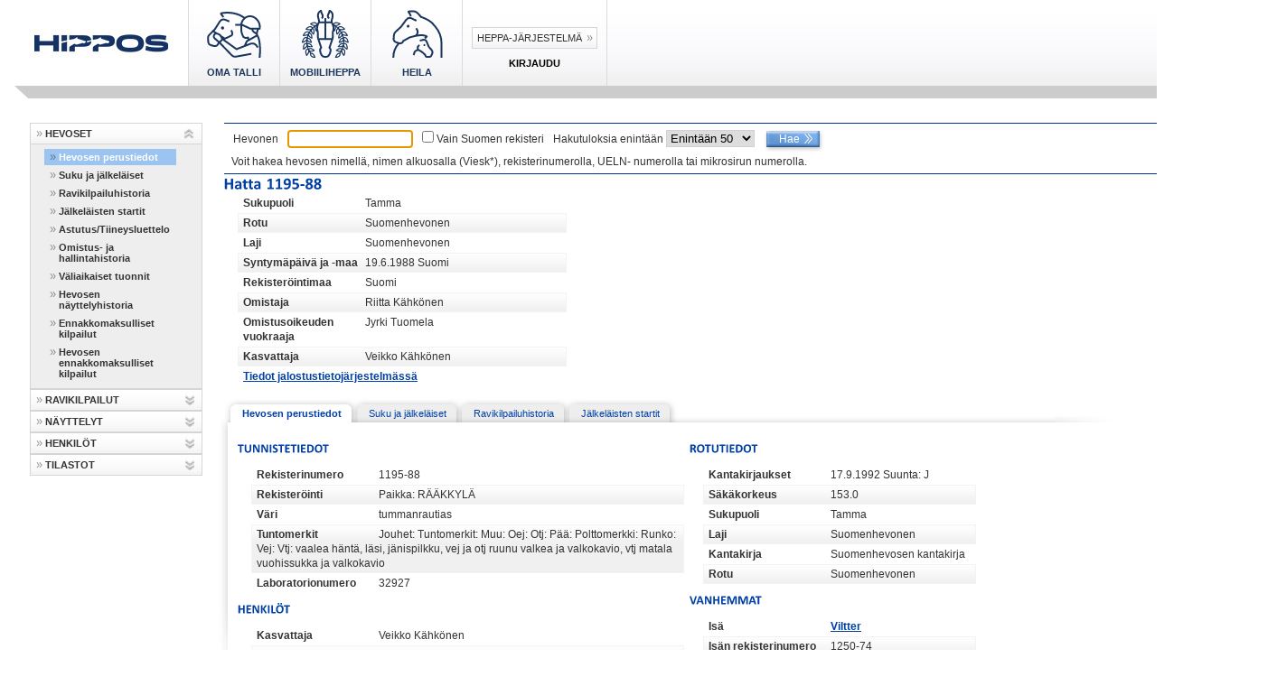

--- FILE ---
content_type: text/html;charset=UTF-8
request_url: https://heppa.hippos.fi/heppa/grading/GradingEventHorses,name.$DirectLink.sdirect?sp=l8495885503683185306&sp=X
body_size: 7200
content:
<!DOCTYPE html>
<!-- Application: Heppa -->
<!-- Page: horse/HorseBasic -->
<!-- Generated: Fri Jan 30 01:42:36 EET 2026 -->
<html>
<head>
<meta name="generator" content="Tapestry Application Framework, version 4.0.2"/>
<meta http-equiv="Content-Type" content="text/html;charset=UTF-8"/>
<title>Hevosen perustiedot, Hatta, (1195-88) - HEPPA-JÄRJESTELMÄ - Hippos</title>
<link rel="shortcut icon" type="image/x-icon" href="/heppa/images/favicon.ico"/>
<link rel="icon" type="image/x-icon" href="/heppa/images/favicon.ico"/>
<link rel="stylesheet" type="text/css" href="/heppa/css/print.css"/>
<link rel="stylesheet" type="text/css" href="/heppa/css/heppa.css"/>
<link rel="stylesheet" type="text/css" href="/heppa/css/style.css"/>
<link rel="stylesheet" type="text/css" href="/heppa/css/apocalypse.css"/>
<link rel="stylesheet" type="text/css" href="/heppa/css/content_1.8.14.2.css"/>
</head>

<body class="heppa">
<script type="text/javascript" src="/heppa/app?digest=e24c46ec9acd19a85713cb8a36f4e7ee&amp;path=%2Fscript-libs%2FSorttable.js&amp;service=asset"></script>
<script type="text/javascript" src="/heppa/app?digest=13ab049c7cf637fc4fe449e3d2571e06&amp;path=%2Fscript-libs%2FHeppa.js&amp;service=asset"></script>
<script type="text/javascript" src="/heppa/app?digest=a34f78c3aecd182144818eb4b7303fda&amp;path=%2Fscript-libs%2Fjquery.js&amp;service=asset"></script>
<script type="text/javascript" src="/heppa/app?digest=01cfd9d2d784a105c31aabf46367345c&amp;path=%2Fscript-libs%2Fjquery.scrollTo-min.js&amp;service=asset"></script>
<script type="text/javascript" src="/heppa/app?digest=c7c4573d26da3f6749e27bdd4e5ebd4c&amp;path=%2Fscript-libs%2Ftopnavi_hovers.js&amp;service=asset"></script>
<script type="text/javascript" src="/heppa/app?digest=7e47005ed153f788718c10e97da829b3&amp;path=%2Fscript-libs%2Fcufon-yui.js&amp;service=asset"></script>
<script type="text/javascript" src="/heppa/app?digest=5349b20239ff921067d03023c0bd277c&amp;path=%2Fscript-libs%2FCalibri_400-Calibri_700.font.js&amp;service=asset"></script>
<script type="text/javascript" src="/heppa/app?digest=557f2081d45a7528f898e7e384717596&amp;path=%2Forg%2Fapache%2Ftapestry%2Fform%2FForm.js&amp;service=asset"></script>
<script type="text/javascript"><!--



function showError(msg, warning) {
  if (msg != "") alert(msg);
  else if(warning != "") alert(warning);
}



// --></script>
    
        


        <script type="text/javascript">
            var  helpUrl = '/heppa/help/_tmphtm/help.html?helppage=horse/HorseBasic';
            $(document).ready(function() {
                     $('.frontpage .top_navi ul li a').click(function(e){
                         e.preventDefault();
                         var target = $("#" + $(this).find("img").attr('name'));
                         $.scrollTo(target , 800 , { offset:{ top:-95, left:0 } });
                     });
                 });
        </script>

        <!--[if IE 6]>
        <link href="styles/ie6.css" rel="stylesheet" type="text/css">
        <script type="text/javascript" src="js/iepngfix_tilebg.js"></script>
        <![endif]--> <!--[if IE 7]>
        <link href="styles/ie7.css" rel="stylesheet" type="text/css">
        <![endif]-->

        <!-- Google tag (gtag.js) -->
        <script async src="https://www.googletagmanager.com/gtag/js?id=G-FF5H5SG5LG"></script>
        <script>
            window.dataLayer = window.dataLayer || [];
            function gtag(){dataLayer.push(arguments);}
            gtag('js', new Date());
            gtag('config', 'G-FF5H5SG5LG');
        </script>

        <div id="container">
        <div class="top">
        <div class="toparea">
            <div class="logo">
                <a href="http://www.hippos.fi"> <img src="/heppa/images/logo.jpg" alt="" border="0"
                    onclick='javascript:return setStatusAndEnsure(loadText, "http://talli.poutapilvi.fi/p4_hippos/");'>
                </a>
            </div>
            <div class="top_navi">
                <ul class="main_menu">
                    <li>
                        <a href="https://heppa.hippos.fi/omatalli" class="main_menu--link">
                            <img src="/heppa/images/oma_talli.svg"/>
                            <h3>Oma Talli</h3>
                        </a>
                    </li>
                    <li>
                        <a href="https://heppa.hippos.fi/mobiili" class="main_menu--link">
                            <img src="/heppa/images/mobiiliheppa.svg"/>
                            <h3>Mobiiliheppa</h3>
                        </a>
                    </li>
                    <li>
                        <a href="https://heppa.hippos.fi/jalostus" class="main_menu--link">
                            <img src="/heppa/images/heila.svg"/>
                            <h3>Heila</h3>
                        </a>
                    </li>
                    <li class="top_navi_last">
                        
                        
                            <div class="wrapper__login">
                                <div class="container__login-links">
                                    <a href="/heppa/Login.html">Heppa-järjestelmä</a>
                                </div>
                                <h3>Kirjaudu</h3>
                            </div>
                        
                    </li>
                </ul>
                </div>
            </div>
        </div>
        <div class="top_menu_bottom"></div>
        <div class="wrapper">
        <div class="heppa_wide">
        <script type="text/javascript">
            var id = identifyBrowser();
            var support = isSupportedBrowser();
            if (support == "NOK") {
              document.write("<div class=\"notice\"><span>Ei suositeltu selain. Heppa-järjestelmän käytössä voi esiintyä ongelmia.</span></div>");
            } else if (support == "Other") {
              document.write("<div class=\"notice\"><span class=\"notice\">Ei tunnistettu selain. Heppa-järjestelmän käytössä voi esiintyä ongelmia.</span></div>");
            }
        </script>
        <noscript>
            <div class="notice">
                <span class="notice">Selaimesi Javascript-tuki on pois päältä. Heppa-järjestelmän käytössä voi siksi
                esiintyä ongelmia.</span>
            </div>
        </noscript>
        
        <div class="leftnavi">
            <div class="sidemenulevel"><div class="sidemenulink sidemenufirst"><div class="sidemenuarrow"></div><a class="sidemenulinka" onclick="javascript:return setStatusAndEnsure(loadText, this)" href="/heppa/horse/HorseBasic.html">HEVOSET</a><div class="navigation_arrow"><img id="horse_arrow" alt=">" title="Avaa kansio" src="/heppa/images/sidemenuarrow_up.png" width="11" height="11" onclick="javascript:toggleMenuLevel('horse','horse_arrow','/heppa/images/sidemenuarrow_down.png','/heppa/images/sidemenuarrow_up.png')"/></div></div><div id="horse" class="sidemenulevel" style="display:block"><div class="sidemenulink"><div class="sidemenuarrow"></div><a class="sidemenulinka sidemenuselected" href="/heppa/horse/HorseBasic.html" onclick="javascript:return setStatusAndEnsure(loadText, this)">Hevosen perustiedot</a></div><div class="sidemenulink"><div class="sidemenuarrow"></div><a class="sidemenulinka pagelink" href="/heppa/horse/FamilyInfo.html" onclick="javascript:return setStatusAndEnsure(loadText, this)">Suku ja jälkeläiset</a></div><div class="sidemenulink"><div class="sidemenuarrow"></div><a class="sidemenulinka pagelink" href="/heppa/horse/RacingHistory.html" onclick="javascript:return setStatusAndEnsure(loadText, this)">Ravikilpailuhistoria</a></div><div class="sidemenulink"><div class="sidemenuarrow"></div><a class="sidemenulinka pagelink" href="/heppa/horse/HorseDescendantHistory.html" onclick="javascript:return setStatusAndEnsure(loadText, this)">Jälkeläisten startit</a></div><div class="sidemenulink"><div class="sidemenuarrow"></div><a class="sidemenulinka pagelink" href="/heppa/horse/MatingList.html" onclick="javascript:return setStatusAndEnsure(loadText, this)">Astutus/Tiineysluettelo</a></div><div class="sidemenulink sidemenufirst"><div class="sidemenuarrow"></div><a class="sidemenulinka pagelink" href="/heppa/horse/OwnershipHistory.html" onclick="javascript:return setStatusAndEnsure(loadText, this)">Omistus- ja hallintahistoria</a></div><div class="sidemenulink"><div class="sidemenuarrow"></div><a class="sidemenulinka pagelink" href="/heppa/horse/TemporaryImports.html" onclick="javascript:return setStatusAndEnsure(loadText, this)">Väliaikaiset tuonnit</a></div><div class="sidemenulink sidemenufirst"><div class="sidemenuarrow"></div><a class="sidemenulinka pagelink" href="/heppa/horse/HorseGradingHistory.html" onclick="javascript:return setStatusAndEnsure(loadText, this)">Hevosen näyttelyhistoria</a></div><div class="sidemenulink"><div class="sidemenuarrow"></div><a class="sidemenulinka external" href="https://heppa.hippos.fi/mobiili/races/major" target="_blank" onclick="javascript:return setStatusAndEnsure(loadText, this)">Ennakkomaksulliset kilpailut</a></div><div class="sidemenulink"><div class="sidemenuarrow"></div><a class="sidemenulinka external" href="https://heppa.hippos.fi/mobiili/horses/8495885503683185306/basic" target="_blank" onclick="javascript:return setStatusAndEnsure(loadText, this)">Hevosen ennakkomaksulliset kilpailut</a></div></div><div class="sidemenulink sidemenufirst"><div class="sidemenuarrow"></div><a class="sidemenulinka" onclick="javascript:return setStatusAndEnsure(loadText, this)" href="/heppa/racing/RaceCalendar.html">RAVIKILPAILUT</a><div class="navigation_arrow"><img id="racing_arrow" alt=">" title="Avaa kansio" src="/heppa/images/sidemenuarrow_down.png" width="11" height="11" onclick="javascript:toggleMenuLevel('racing','racing_arrow','/heppa/images/sidemenuarrow_down.png','/heppa/images/sidemenuarrow_up.png')"/></div></div><div id="racing" class="sidemenulevel" style="display:none"><div class="sidemenulink"><div class="sidemenuarrow"></div><a class="sidemenulinka pagelink" href="/heppa/racing/RaceCalendar.html" onclick="javascript:return setStatusAndEnsure(loadText, this)">Kilpailukalenteri</a></div><div class="sidemenulink"><div class="sidemenuarrow"></div><a class="sidemenulinka pagelink" href="/heppa/racing/RaceCalendarSearch.html" onclick="javascript:return setStatusAndEnsure(loadText, this)">Kilpailuhaku</a></div><div class="sidemenulink"><div class="sidemenuarrow"></div><a class="sidemenulinka pagelink" href="/heppa/racing/RaceGrooms.html" onclick="javascript:return setStatusAndEnsure(loadText, this)">Hoitajat</a></div><div class="sidemenulink"><div class="sidemenuarrow"></div><a class="sidemenulinka pagelink" href="/heppa/racing/RaceHorsesAll.html" onclick="javascript:return setStatusAndEnsure(loadText, this)">Starttihevoset Suomessa</a></div><div class="sidemenulink"><div class="sidemenuarrow"></div><a class="sidemenulinka pagelink" href="/heppa/racing/RaceHorsesAllForeign.html" onclick="javascript:return setStatusAndEnsure(loadText, this)">Starttihevoset ulkomailla</a></div></div><div class="sidemenulink sidemenufirst"><div class="sidemenuarrow"></div><a class="sidemenulinka" onclick="javascript:return setStatusAndEnsure(loadText, this)" href="/heppa/grading/GradingCalendar.html">NÄYTTELYT</a><div class="navigation_arrow"><img id="grading_arrow" alt=">" title="Avaa kansio" src="/heppa/images/sidemenuarrow_down.png" width="11" height="11" onclick="javascript:toggleMenuLevel('grading','grading_arrow','/heppa/images/sidemenuarrow_down.png','/heppa/images/sidemenuarrow_up.png')"/></div></div><div id="grading" class="sidemenulevel" style="display:none"><div class="sidemenulink"><div class="sidemenuarrow"></div><a class="sidemenulinka pagelink" href="/heppa/grading/GradingCalendar.html" onclick="javascript:return setStatusAndEnsure(loadText, this)">Näyttelykalenteri</a></div><div class="sidemenulink"><div class="sidemenuarrow"></div><a class="sidemenulinka pagelink" href="/heppa/grading/GradingEvents.html" onclick="javascript:return setStatusAndEnsure(loadText, this)">Arvostelutilaisuudet</a></div><div class="sidemenulink"><div class="sidemenuarrow"></div><a class="sidemenulinka external" href="https://heppa.hippos.fi/jalostus/stallions" target="_blank" onclick="javascript:return setStatusAndEnsure(loadText, this)">Jalostusoriit</a></div></div><div class="sidemenulink sidemenufirst"><div class="sidemenuarrow"></div><a class="sidemenulinka" onclick="javascript:return setStatusAndEnsure(loadText, this)" href="/heppa/person/PersonView.html">HENKILÖT</a><div class="navigation_arrow"><img id="person_arrow" alt=">" title="Avaa kansio" src="/heppa/images/sidemenuarrow_down.png" width="11" height="11" onclick="javascript:toggleMenuLevel('person','person_arrow','/heppa/images/sidemenuarrow_down.png','/heppa/images/sidemenuarrow_up.png')"/></div></div><div id="person" class="sidemenulevel" style="display:none"><div class="sidemenulink"><div class="sidemenuarrow"></div><a class="sidemenulinka pagelink" href="/heppa/person/PersonView.html" onclick="javascript:return setStatusAndEnsure(loadText, this)">Henkilön perustiedot</a></div><div class="sidemenulink"><div class="sidemenuarrow"></div><a class="sidemenulinka pagelink" href="/heppa/person/PersonViewDriverStats.html" onclick="javascript:return setStatusAndEnsure(loadText, this)">Ohjastustilasto</a></div><div class="sidemenulink"><div class="sidemenuarrow"></div><a class="sidemenulinka pagelink" href="/heppa/person/PersonViewTrainer.html" onclick="javascript:return setStatusAndEnsure(loadText, this)">Valmennustilasto</a></div><div class="sidemenulink"><div class="sidemenuarrow"></div><a class="sidemenulinka pagelink" href="/heppa/person/PersonViewHorses.html" onclick="javascript:return setStatusAndEnsure(loadText, this)">Henkilön hevoset</a></div><div class="sidemenulink sidemenufirst"><div class="sidemenuarrow"></div><a class="sidemenulinka pagelink" href="/heppa/person/GroupView.html" onclick="javascript:return setStatusAndEnsure(loadText, this)">Yhteisomistuksen hevoset</a></div><div class="sidemenulink sidemenufirst"><div class="sidemenuarrow"></div><a class="sidemenulinka pagelink" href="/heppa/person/CommunityView.html" onclick="javascript:return setStatusAndEnsure(loadText, this)">Yhteisön hevoset</a></div></div><div class="sidemenulink sidemenufirst"><div class="sidemenuarrow"></div><a class="sidemenulinka" onclick="javascript:return setStatusAndEnsure(loadText, this)" href="/heppa/statistics/FinlandRecords.html">TILASTOT</a><div class="navigation_arrow"><img id="statistics_arrow" alt=">" title="Avaa kansio" src="/heppa/images/sidemenuarrow_down.png" width="11" height="11" onclick="javascript:toggleMenuLevel('statistics','statistics_arrow','/heppa/images/sidemenuarrow_down.png','/heppa/images/sidemenuarrow_up.png')"/></div></div><div id="statistics" class="sidemenulevel" style="display:none"><div class="sidemenulink"><div class="sidemenuarrow"></div><a class="sidemenulinka pagelink" href="/heppa/statistics/FinlandRecords.html" onclick="javascript:return setStatusAndEnsure(loadText, this)">Suomen ennätykset</a></div><div class="sidemenulink"><div class="sidemenuarrow"></div><a class="sidemenulinka pagelink" href="/heppa/statistics/RacingStatisticsHorse.html" onclick="javascript:return setStatusAndEnsure(loadText, this)">Hevosten ravitilastot</a></div><div class="sidemenulink"><div class="sidemenuarrow"></div><a class="sidemenulinka pagelink" href="/heppa/statistics/RacingStatisticsPerson.html" onclick="javascript:return setStatusAndEnsure(loadText, this)">Henkilöiden ravitilastot</a></div></div></div>
                
                <!-- banners: racing calendar front page: -->
                
                    <br>
                </div>
                <div class="mainblock">
                    <div class="centerblock">
                        <div class="content" style="margin-bottom: 10px">
                            
    


    <form method="post" action="/heppa/horse/HorseBasic,$HorseSearchArea.form.sdirect" name="form" id="form">
<div style="display:none;"><input type="hidden" name="formids" value="simpleHorse,onlyFinnishRegister,If,maxResults,If_0,If_1"/>
<input type="hidden" name="form:horse/HorseBasic" value="BrO0ABXcQAAAAAQAACWRlYXRoVGltZXA="/>
<input type="hidden" name="reservedids" value="form:horse/HorseBasic"/>
<input type="hidden" name="submitmode" value=""/>
<input type="hidden" name="submitname" value=""/>
<input type="hidden" name="If" value="F"/>
<input type="hidden" name="If_0" value="F"/>
<input type="hidden" name="If_1" value="F"/>
</div>
        <div id="basic_search_horse" class="search_area">
            <table>
                <tr>
                    <td>Hevonen</td>
                    <td><input type="text" title="" name="simpleHorse" value="" class="text" size="16" maxlength="31" onchange="" onKeyPress="" onKeyUp="javascript:return keyEventCheck(this,event, false, false, false, searchText);" id="simpleHorse"/></td>
                    <td><input type="checkbox" name="onlyFinnishRegister" onkeypress="return keyEventCheck(this,event, false, true, true)" id="onlyFinnishRegister"/> <label class="checkbox" for="onlyFinnishRegister">Vain Suomen rekisteri</label></td>
                    
                    <td>Hakutuloksia enintään <select name="maxResults" onmousewheel="javascript:return false;" onchange="" id="maxResults">
<option value="0" selected="selected">Enintään 50</option>
<option value="1">Enintään 200</option>
<option value="2">Enintään 500</option>
<option value="3">Ei rajoitettu</option>
</select></td>
                    <td valign="bottom"><input class="button" type="submit" value="Hae"
                        onclick="javascript:return setStatusAndEnsure(searchText, '');" /></td>
                    <td></td>
                </tr>
            </table>
            <div style="padding-left: 8px; padding-bottom: 5px;">
                <p>Voit hakea hevosen nimellä, nimen alkuosalla (Viesk*), rekisterinumerolla, UELN- numerolla tai mikrosirun numerolla.</p>
            </div>
        </div>
        <!-- id="basic_search" -->
        
        <script type="text/javascript">if(typeof window.updateSearchFields==='function')updateSearchFields();</script>
    </form>
    


    

    
        
            <!--  Public header starts -->
<div id="HorsePublicHeader" xmlns="http://www.w3.org/1999/html">
    <div class="full_column">
        <div class="left_column">
            <h2>
                <span id="horse_name">Hatta</span>
                    
                        <span id="horse_regno">1195-88</span>
                    
            </h2>
            <div class="data">
                
                
                    
                

                
                    <p id="gender"><label for="gender">Sukupuoli</label>Tamma</p>
                    
                        <p id="breed"><label for="breed">Rotu</label>Suomenhevonen</p>
                    
                    
                        <p>
                            <label for="species">Laji</label>Suomenhevonen  
                        </p>
                    
                    
                        <p id="birth"><label for="birth">Syntymäpäivä ja -maa</label>19.6.1988  Suomi</p>
                    
                    
                    
                    
                        <p id="registrationCountry"><label for="registrationCountry">Rekisteröintimaa</label>Suomi</p>
                    
                    
                        <p id="owner"><label for="owner">Omistaja</label>Riitta Kähkönen</p>
                    
                    
                    
                        <p id="horseRenter"><label for="horseRenter">Omistusoikeuden vuokraaja</label>Jyrki Tuomela</p>
                    
                    
                    
                        <p id="breeder"><label for="breeder">Kasvattaja</label>Veikko Kähkönen</p>
                    
                    
                    
                    
                    <p>
                        <a href="https://heppa.hippos.fi/jalostus/horse/8495885503683185306" target="_new">Tiedot jalostustietojärjestelmässä</a>
                    </p>
                    <!-- <div jwcid="if_lifetimeRacingBan"><span key="lifeTimeRacingBan"/></div>  &nbsp;-->
                    
                    
                    
                

                

            </div>
            <!-- class="data" -->
        </div>
        <!--left_column -->

        <div class="right_column">
            <span id="horse_no_pic"><p id="horse_pic">
                    
                </p></span>
        </div>
        <!--right_column -->
    </div>
    <!--full_column" -->

</div>
<!--  Public header ends -->

            <div class="tabs"><span class="tab_1 selected_tab"><a href="/heppa/app?page=horse%2FHorseBasic&amp;service=external" onclick="javascript:return setStatusAndEnsure(loadText, this);">Hevosen perustiedot</a></span><span class="tab_2 nonselected_tab" onclick="clickLinkIn(this)" onmouseover="hilightTab(this)" onmouseout="nohilightTab(this)"><a href="/heppa/app?page=horse%2FFamilyInfo&amp;service=external" onclick="javascript:return setStatusAndEnsure(loadText, this);">Suku ja jälkeläiset</a></span><span class="tab_3 nonselected_tab" onclick="clickLinkIn(this)" onmouseover="hilightTab(this)" onmouseout="nohilightTab(this)"><a href="/heppa/app?page=horse%2FRacingHistory&amp;service=external" onclick="javascript:return setStatusAndEnsure(loadText, this);">Ravikilpailuhistoria</a></span><span class="tab_4 nonselected_tab" onclick="clickLinkIn(this)" onmouseover="hilightTab(this)" onmouseout="nohilightTab(this)"><a href="/heppa/app?page=horse%2FHorseDescendantHistory&amp;service=external" onclick="javascript:return setStatusAndEnsure(loadText, this);">Jälkeläisten startit</a></span></div>
<div id="basic_content_wide">
    
                <div class="full_column">
                    <div class="left_column">
                        <div class="datablock">
                            <h3>Tunnistetiedot</h3>
                            <div class="data">
                                
                                    <p id="registerNo"><label for="registerNo">Rekisterinumero</label>1195-88</p>
                                
                                
                                
                                
                                    
                                
                                
                                    
                                        <p id="regDateAndPlace"><label for="regDateAndPlace">Rekisteröinti</label>  Paikka: RÄÄKKYLÄ</p>
                                    
                                    
                                    
                                    
                                    
                                        <p id="color"><label for="color">Väri</label>tummanrautias</p>
                                    
                                    
                                    
                                        <p id="identificationMarkings"><label for="identificationMarkings">Tuntomerkit</label>Jouhet:  Tuntomerkit:  Muu:  Oej:  Otj:  Pää:  Polttomerkki:  Runko:  Vej:  Vtj:  vaalea häntä, läsi, jänispilkku, vej ja otj ruunu valkea ja valkokavio, vtj matala vuohissukka ja valkokavio</p>
                                    
                                    
                                        <p id="labNumber"><label for="labNumber">Laboratorionumero</label>32927</p>
                                    

                                    


                                
                            </div>
                        </div>
                        <!--  datablock -->

                        
                            <div class="datablock">
                                <h3>Henkilöt</h3>
                                <div class="data">
                                    
                                        <p>
                                            <label for="">Kasvattaja</label>   Veikko Kähkönen


                                            <!-- #3812 removed those terms Yhteisomistus/Yhteisö from the public horse info -->
                                            <!-- <span jwcid="@If" condition="ognl:horse.breederGroup">(Yhteisomistus)</span>
                                              <span jwcid="@If" condition="ognl:horse.breederCommunity">(Yhteisö)</span> -->
                                        </p>
                                    
                                    
                                        <p>
                                            <label for="">Omistaja</label>   Riitta Kähkönen


                                            <!-- #3812 removed those terms Yhteisomistus/Yhteisö from the public horse info -->
                                            <!-- <span jwcid="@If" condition="ognl:horse.breederGroup">(Yhteisomistus)</span>
                                              <span jwcid="@If" condition="ognl:horse.breederCommunity">(Yhteisö)</span> -->
                                        </p>
                                    
                                    
                                    
                                        <p>
                                            <label for="">Omistusoikeuden vuokraaja</label>   Jyrki Tuomela


                                            <!-- #3812 removed those terms Yhteisomistus/Yhteisö from the public horse info -->
                                            <!-- <span jwcid="@If" condition="ognl:horse.breederGroup">(Yhteisomistus)</span>
                                              <span jwcid="@If" condition="ognl:horse.breederCommunity">(Yhteisö)</span> -->
                                        </p>
                                    
                                    

                                </div>
                            </div>
                            <!--  datablock -->
                        

                        
                            <div class="datablock">
                                <h3>Alkuperä</h3>
                                <div class="data">
                                    <p id="origin"><label for="origin">Alkuperä</label>Suomi</p>
                                    
                                        <p id="birthDate"><label for="birthDate">Syntymäaika</label>19.6.1988</p>
                                    
                                    
                                        <p id="birthPlace"><label for="birthPlace">Syntymäpaikka</label>Rääkkylä</p>
                                    
                                    
                                        <p id="birthCountry"><label for="birthCountry">Syntymämaa</label>Suomi</p>
                                    
                                    
                                    
                                </div>
                            </div>
                            <!--  datablock -->
                        
                        <!--  eHorse check -->

                        
                            <div class="datablock">
                                <a href="https://heppa.hippos.fi/mobiili/horses/8495885503683185306/basic" target="_blank">Ennakkomaksukilpailut</a>
                            </div>
                            <!--  datablock -->
                        
                        <!--  eHorse check -->

                        
                        
                    </div>
                    <!-- left_column -->

                    <div class="right_column widened">

                        

                        
                            <div class="datablock">
                                <h3>Rotutiedot</h3>
                                <div class="data">
                                    
                                    
                                        
                                            <p>
                                                 <label for="StudBookReg">Kantakirjaukset</label>17.9.1992 Suunta: J 
                                            </p>
                                        
                                    
                                    
                                    
                                        <p id="height"><label for="height">Säkäkorkeus</label>153.0</p>
                                    
                                    <p id="gender"><label for="gender">Sukupuoli</label>Tamma</p>
                                    
                                    <p id="species"><label for="species">Laji</label>Suomenhevonen</p>
                                    <p id="studbook"><label for="studbook">Kantakirja</label>Suomenhevosen kantakirja</p>
                                    
                                        <p id="breed"><label for="breed">Rotu</label>Suomenhevonen</p>
                                    
                                    
                                    
                                        
                                        
                                    
                                    
                                    
                                    
                                        
                                    
                                </div>
                            </div>
                            <!--  datablock -->
                        
                        <!--  eHorse check -->

                        
                        
                            
                                <div class="datablock">
                                    <h3>Vanhemmat</h3>
                                    <div class="data">
                                        
                                            <p>
                                                <label for="">Isä</label>   <a href="/heppa/horse/HorseBasic,FatherNameAndLink.$DirectLink.sdirect?sp=l2277971680735263962&amp;sp=X" class="" onclick="return setStatusAndEnsure(selectText, this);"> Viltter
    </a>
 

                                            </p>
                                            
                                                <p id="fatherRegNo"><label for="fatherRegNo">Isän rekisterinumero</label>1250-74</p>
                                            
                                            
                                                <p id="fatherLabNumber"><label for="fatherLabNumber">Laboratorionumero</label>986777</p>
                                            
                                        
                                        
                                            <p>
                                                <label for="">Emä</label>   <a href="/heppa/horse/HorseBasic,MotherNameAndLink.$DirectLink.sdirect?sp=l6325840586714344460&amp;sp=X" class="" onclick="return setStatusAndEnsure(selectText, this);"> Puhe-Tiru
    </a>
 

                                            </p>
                                            
                                                <p id="motherRegNo"><label for="motherRegNo">Emän rekisterinumero</label>1040-80</p>
                                            
                                            
                                                <p id="motherLabNumber"><label for="motherLabNumber">Laboratorionumero</label>3291</p>
                                            
                                        
                                    </div>
                                </div>
                            
                            <!--  eHorse check -->
                        
                        

                        

                        
                        
                        
                        
                        
                        
                        
                        
                    </div>
                    <!-- right_column -->
                </div>
                <!-- full_column -->

                <div class="full_column">
                    <div class="datablock">
                        
                            <h3>Näyttelyhistoria</h3>

                            
                                <table>
                                    <tr>
                                        <th>Pvm</th>
                                        <th>Paikka</th>
                                        <th>Yksilö/Jälkeläis</th>
                                        <th>Rajoitus</th>
                                        <th>Tilaisuus</th>
                                        <th>Palkinto</th>
                                        <th>Arvostelu</th>
                                    </tr>
                                    <tr class="oddrow">
                                        <td class="numeric"><p id="gradingDate">17.9.1992</p></td>
                                        <td><p id="gradingPlace">Joensuu</p></td>
                                        <td><p id="gradingType">Yksilöarvostelu</p></td>
                                        <td><p id="gradingEventRestriction">Tammanäyttely</p></td>
                                        <td><p id="gradingEventPriceGround">Suomenhevos- ja lämminverinäyttely</p></td>
                                        
                                            <td><p id="gradingPrize">II</p></td>
                                            <td><a href="/heppa/app?page=grading%2FGradingInfo&amp;service=external&amp;sp=C%C2%8A35642" class="function" onclick="javascript:return setStatusAndEnsure(loadText, this)">
                                                    Avaa </a></td>
                                        
                                        
                                    </tr>
                                </table>
                            
                            
                        
                    </div>
                    <!--  datablock -->
                </div>
                <!-- full column  -->

                <div class="full_column">
                    <div class="datablock">
                        
                            <h3>Arvostelutilaisuudet</h3>

                            
                            
                                <p>Ei arvostelutietoja</p>
                            
                        
                    </div>
                    <!--  datablock -->
                </div>
                <!-- full column  -->
            
</div>


            <!-- hTabbedBorder    -->
        
        <!-- if horse -->
        
    
    <!-- if result -->

                            <!--div class="border_spacer">&nbsp;</div-->
                            <!--div> <class="printer"><a href="/p4_hippos/raviurheilu/raviurheilun_alasivu_1/sisaltopankkeja?printer=1" target="_blank" rel="nofollow"><img src="/heppa/images/printer.jpg" alt="Tulosta sivu" border="0" title="Tulosta sivu"></a></div-->
                        </div>
                        <!--  content -->
                        
                            <br class="eoc" style="clear: both">
                            <!--div class="clear">&nbsp;</div-->
                        </div>
                        <!-- center block -->
                    </div>
                    <!-- main block -->
                
                <!-- if navigation -->
                
                <!-- else -->
            </div>
            <!-- wide -->
            <div class="heppa_footer">
    <div class="footer_content">
        <div class="border_spacer">&nbsp;</div>
        <div id="status">
            <span id="status_text">Valmis. <span id="modificationInfo"></span></span>
        </div>
        <div id="buttons">
            <form method="post" action="/heppa/horse/HorseBasic,$HMainBorder.$HMainFooter.cancelForm.sdirect" name="cancelForm" id="cancelForm">
<div style="display:none;"><input type="hidden" name="formids" value="If,If_0"/>
<input type="hidden" name="form:horse/HorseBasic" value="BrO0ABXcQAAAAAQAACWRlYXRoVGltZXA="/>
<input type="hidden" name="reservedids" value="form:horse/HorseBasic"/>
<input type="hidden" name="submitmode" value=""/>
<input type="hidden" name="submitname" value=""/>
<input type="hidden" name="If" value="F"/>
<input type="hidden" name="If_0" value="F"/>
</div>
                
                
            </form>
        </div>
        
            

    <span class="print_button" onmouseover="hover(this)" onmouseout="nohover(this)" onclick="javascript:window.print();"
        title="Avaa tulostettava versio"></span>







        
    </div>
</div>

            <div class="bottomshadow">
                <img src="/heppa/images/bottom_shadow_wide.png" alt="" border="0">
            </div>
        </div>
        <!-- wrapper -->
        <div class="static_footer">
    <div class="footer_left">
        <div class="footertitle">
            <strong>Suomen Hippos ry</strong>
        </div>
        <div class="footerblock">
            <p class="block">
                <strong>Postiosoite:</strong><br> Valjakkotie 1<br> 02600 ESPOO
            </p>
            <p class="block">
                <strong>Käyntiosoite:</strong><br> Valjakkotie 1 D<br> 02600 Espoo
            </p>            
            <p class="block">
                Vaihde: 020 760 500<br> Aukioloajat: ma-pe 8-16.<br> Vaihde ja vastaanotto avoinna ma-pe 8-11 ja 12-16
            </p>
            <p class="block">
                Sähköposti: hippos@hippos.fi<br> tai etunimi.sukunimi@hippos.fi<br> <a
                    href="/heppa/help/Heppa_rekisteriseloste.pdf" target="_new" style="text-decoration: none"
                    title="Rekisteriseloste (Heppa-järjestelmä)" border="0"><font color="#FFFFFF">Rekisteriseloste</font></a>
            </p>
            <p class="block" style="width: 100px"></p>
            <p class="block">
                <br /> <small>Heppa versio 3.0.18  (1ab135) </small>
            </p>
        </div>
    </div>
    <div class="footer_right">
        <a href="http://www.hippos.fi/yhteystiedot"><img src="/heppa/images/yhteystiedot.jpg" alt="Yhteystiedot" border="0"
            onclick='javascript:return setStatusAndEnsure(loadText, "http://www.hippos.fi/yhteystiedot");'></a>
        <!-- a href="./sivukartta"><img src="../images/sivukartta.jpg" alt="Sivukartta" border="0"></a>
        <a href="./palaute"><img src="../images/palaute.jpg" alt="Palaute" border="0"></a-->
    </div>
</div>
        <!-- container -->
        <!-- cufon -->
        <script type="text/javascript">
            Cufon.replace('.content h1');
            Cufon.replace('.content h2');
            Cufon.replace('.content h3');
            Cufon.now();
        </script>
    <script language="JavaScript" type="text/javascript"><!--


  showError("", "");


Tapestry.register_form('form');
Tapestry.set_focus('simpleHorse');
Tapestry.register_form('cancelForm');

// --></script></body>
</html>
<!-- Render time: ~ 6 ms -->


<!-- HMainBorder -->
